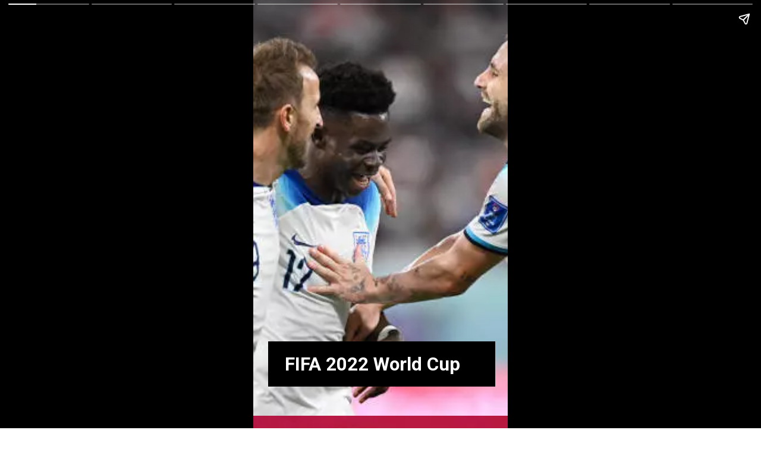

--- FILE ---
content_type: text/html; charset=utf-8
request_url: https://www.businesssoftwarehub.com/web-stories/after-defeates-senegals-england-qualify-for-quarter-final-to-play-with-france/
body_size: 9084
content:
<!DOCTYPE html>
<html amp="" lang="en-US" transformed="self;v=1" i-amphtml-layout=""><head><meta charset="utf-8"><meta name="viewport" content="width=device-width,minimum-scale=1"><link rel="modulepreload" href="https://cdn.ampproject.org/v0.mjs" as="script" crossorigin="anonymous"><link rel="preconnect" href="https://cdn.ampproject.org"><link rel="preload" as="script" href="https://cdn.ampproject.org/v0/amp-story-1.0.js"><style amp-runtime="" i-amphtml-version="012512221826001">html{overflow-x:hidden!important}html.i-amphtml-fie{height:100%!important;width:100%!important}html:not([amp4ads]),html:not([amp4ads]) body{height:auto!important}html:not([amp4ads]) body{margin:0!important}body{-webkit-text-size-adjust:100%;-moz-text-size-adjust:100%;-ms-text-size-adjust:100%;text-size-adjust:100%}html.i-amphtml-singledoc.i-amphtml-embedded{-ms-touch-action:pan-y pinch-zoom;touch-action:pan-y pinch-zoom}html.i-amphtml-fie>body,html.i-amphtml-singledoc>body{overflow:visible!important}html.i-amphtml-fie:not(.i-amphtml-inabox)>body,html.i-amphtml-singledoc:not(.i-amphtml-inabox)>body{position:relative!important}html.i-amphtml-ios-embed-legacy>body{overflow-x:hidden!important;overflow-y:auto!important;position:absolute!important}html.i-amphtml-ios-embed{overflow-y:auto!important;position:static}#i-amphtml-wrapper{overflow-x:hidden!important;overflow-y:auto!important;position:absolute!important;top:0!important;left:0!important;right:0!important;bottom:0!important;margin:0!important;display:block!important}html.i-amphtml-ios-embed.i-amphtml-ios-overscroll,html.i-amphtml-ios-embed.i-amphtml-ios-overscroll>#i-amphtml-wrapper{-webkit-overflow-scrolling:touch!important}#i-amphtml-wrapper>body{position:relative!important;border-top:1px solid transparent!important}#i-amphtml-wrapper+body{visibility:visible}#i-amphtml-wrapper+body .i-amphtml-lightbox-element,#i-amphtml-wrapper+body[i-amphtml-lightbox]{visibility:hidden}#i-amphtml-wrapper+body[i-amphtml-lightbox] .i-amphtml-lightbox-element{visibility:visible}#i-amphtml-wrapper.i-amphtml-scroll-disabled,.i-amphtml-scroll-disabled{overflow-x:hidden!important;overflow-y:hidden!important}amp-instagram{padding:54px 0px 0px!important;background-color:#fff}amp-iframe iframe{box-sizing:border-box!important}[amp-access][amp-access-hide]{display:none}[subscriptions-dialog],body:not(.i-amphtml-subs-ready) [subscriptions-action],body:not(.i-amphtml-subs-ready) [subscriptions-section]{display:none!important}amp-experiment,amp-live-list>[update]{display:none}amp-list[resizable-children]>.i-amphtml-loading-container.amp-hidden{display:none!important}amp-list [fetch-error],amp-list[load-more] [load-more-button],amp-list[load-more] [load-more-end],amp-list[load-more] [load-more-failed],amp-list[load-more] [load-more-loading]{display:none}amp-list[diffable] div[role=list]{display:block}amp-story-page,amp-story[standalone]{min-height:1px!important;display:block!important;height:100%!important;margin:0!important;padding:0!important;overflow:hidden!important;width:100%!important}amp-story[standalone]{background-color:#000!important;position:relative!important}amp-story-page{background-color:#757575}amp-story .amp-active>div,amp-story .i-amphtml-loader-background{display:none!important}amp-story-page:not(:first-of-type):not([distance]):not([active]){transform:translateY(1000vh)!important}amp-autocomplete{position:relative!important;display:inline-block!important}amp-autocomplete>input,amp-autocomplete>textarea{padding:0.5rem;border:1px solid rgba(0,0,0,.33)}.i-amphtml-autocomplete-results,amp-autocomplete>input,amp-autocomplete>textarea{font-size:1rem;line-height:1.5rem}[amp-fx^=fly-in]{visibility:hidden}amp-script[nodom],amp-script[sandboxed]{position:fixed!important;top:0!important;width:1px!important;height:1px!important;overflow:hidden!important;visibility:hidden}
/*# sourceURL=/css/ampdoc.css*/[hidden]{display:none!important}.i-amphtml-element{display:inline-block}.i-amphtml-blurry-placeholder{transition:opacity 0.3s cubic-bezier(0.0,0.0,0.2,1)!important;pointer-events:none}[layout=nodisplay]:not(.i-amphtml-element){display:none!important}.i-amphtml-layout-fixed,[layout=fixed][width][height]:not(.i-amphtml-layout-fixed){display:inline-block;position:relative}.i-amphtml-layout-responsive,[layout=responsive][width][height]:not(.i-amphtml-layout-responsive),[width][height][heights]:not([layout]):not(.i-amphtml-layout-responsive),[width][height][sizes]:not(img):not([layout]):not(.i-amphtml-layout-responsive){display:block;position:relative}.i-amphtml-layout-intrinsic,[layout=intrinsic][width][height]:not(.i-amphtml-layout-intrinsic){display:inline-block;position:relative;max-width:100%}.i-amphtml-layout-intrinsic .i-amphtml-sizer{max-width:100%}.i-amphtml-intrinsic-sizer{max-width:100%;display:block!important}.i-amphtml-layout-container,.i-amphtml-layout-fixed-height,[layout=container],[layout=fixed-height][height]:not(.i-amphtml-layout-fixed-height){display:block;position:relative}.i-amphtml-layout-fill,.i-amphtml-layout-fill.i-amphtml-notbuilt,[layout=fill]:not(.i-amphtml-layout-fill),body noscript>*{display:block;overflow:hidden!important;position:absolute;top:0;left:0;bottom:0;right:0}body noscript>*{position:absolute!important;width:100%;height:100%;z-index:2}body noscript{display:inline!important}.i-amphtml-layout-flex-item,[layout=flex-item]:not(.i-amphtml-layout-flex-item){display:block;position:relative;-ms-flex:1 1 auto;flex:1 1 auto}.i-amphtml-layout-fluid{position:relative}.i-amphtml-layout-size-defined{overflow:hidden!important}.i-amphtml-layout-awaiting-size{position:absolute!important;top:auto!important;bottom:auto!important}i-amphtml-sizer{display:block!important}@supports (aspect-ratio:1/1){i-amphtml-sizer.i-amphtml-disable-ar{display:none!important}}.i-amphtml-blurry-placeholder,.i-amphtml-fill-content{display:block;height:0;max-height:100%;max-width:100%;min-height:100%;min-width:100%;width:0;margin:auto}.i-amphtml-layout-size-defined .i-amphtml-fill-content{position:absolute;top:0;left:0;bottom:0;right:0}.i-amphtml-replaced-content,.i-amphtml-screen-reader{padding:0!important;border:none!important}.i-amphtml-screen-reader{position:fixed!important;top:0px!important;left:0px!important;width:4px!important;height:4px!important;opacity:0!important;overflow:hidden!important;margin:0!important;display:block!important;visibility:visible!important}.i-amphtml-screen-reader~.i-amphtml-screen-reader{left:8px!important}.i-amphtml-screen-reader~.i-amphtml-screen-reader~.i-amphtml-screen-reader{left:12px!important}.i-amphtml-screen-reader~.i-amphtml-screen-reader~.i-amphtml-screen-reader~.i-amphtml-screen-reader{left:16px!important}.i-amphtml-unresolved{position:relative;overflow:hidden!important}.i-amphtml-select-disabled{-webkit-user-select:none!important;-ms-user-select:none!important;user-select:none!important}.i-amphtml-notbuilt,[layout]:not(.i-amphtml-element),[width][height][heights]:not([layout]):not(.i-amphtml-element),[width][height][sizes]:not(img):not([layout]):not(.i-amphtml-element){position:relative;overflow:hidden!important;color:transparent!important}.i-amphtml-notbuilt:not(.i-amphtml-layout-container)>*,[layout]:not([layout=container]):not(.i-amphtml-element)>*,[width][height][heights]:not([layout]):not(.i-amphtml-element)>*,[width][height][sizes]:not([layout]):not(.i-amphtml-element)>*{display:none}amp-img:not(.i-amphtml-element)[i-amphtml-ssr]>img.i-amphtml-fill-content{display:block}.i-amphtml-notbuilt:not(.i-amphtml-layout-container),[layout]:not([layout=container]):not(.i-amphtml-element),[width][height][heights]:not([layout]):not(.i-amphtml-element),[width][height][sizes]:not(img):not([layout]):not(.i-amphtml-element){color:transparent!important;line-height:0!important}.i-amphtml-ghost{visibility:hidden!important}.i-amphtml-element>[placeholder],[layout]:not(.i-amphtml-element)>[placeholder],[width][height][heights]:not([layout]):not(.i-amphtml-element)>[placeholder],[width][height][sizes]:not([layout]):not(.i-amphtml-element)>[placeholder]{display:block;line-height:normal}.i-amphtml-element>[placeholder].amp-hidden,.i-amphtml-element>[placeholder].hidden{visibility:hidden}.i-amphtml-element:not(.amp-notsupported)>[fallback],.i-amphtml-layout-container>[placeholder].amp-hidden,.i-amphtml-layout-container>[placeholder].hidden{display:none}.i-amphtml-layout-size-defined>[fallback],.i-amphtml-layout-size-defined>[placeholder]{position:absolute!important;top:0!important;left:0!important;right:0!important;bottom:0!important;z-index:1}amp-img[i-amphtml-ssr]:not(.i-amphtml-element)>[placeholder]{z-index:auto}.i-amphtml-notbuilt>[placeholder]{display:block!important}.i-amphtml-hidden-by-media-query{display:none!important}.i-amphtml-element-error{background:red!important;color:#fff!important;position:relative!important}.i-amphtml-element-error:before{content:attr(error-message)}i-amp-scroll-container,i-amphtml-scroll-container{position:absolute;top:0;left:0;right:0;bottom:0;display:block}i-amp-scroll-container.amp-active,i-amphtml-scroll-container.amp-active{overflow:auto;-webkit-overflow-scrolling:touch}.i-amphtml-loading-container{display:block!important;pointer-events:none;z-index:1}.i-amphtml-notbuilt>.i-amphtml-loading-container{display:block!important}.i-amphtml-loading-container.amp-hidden{visibility:hidden}.i-amphtml-element>[overflow]{cursor:pointer;position:relative;z-index:2;visibility:hidden;display:initial;line-height:normal}.i-amphtml-layout-size-defined>[overflow]{position:absolute}.i-amphtml-element>[overflow].amp-visible{visibility:visible}template{display:none!important}.amp-border-box,.amp-border-box *,.amp-border-box :after,.amp-border-box :before{box-sizing:border-box}amp-pixel{display:none!important}amp-analytics,amp-auto-ads,amp-story-auto-ads{position:fixed!important;top:0!important;width:1px!important;height:1px!important;overflow:hidden!important;visibility:hidden}amp-story{visibility:hidden!important}html.i-amphtml-fie>amp-analytics{position:initial!important}[visible-when-invalid]:not(.visible),form [submit-error],form [submit-success],form [submitting]{display:none}amp-accordion{display:block!important}@media (min-width:1px){:where(amp-accordion>section)>:first-child{margin:0;background-color:#efefef;padding-right:20px;border:1px solid #dfdfdf}:where(amp-accordion>section)>:last-child{margin:0}}amp-accordion>section{float:none!important}amp-accordion>section>*{float:none!important;display:block!important;overflow:hidden!important;position:relative!important}amp-accordion,amp-accordion>section{margin:0}amp-accordion:not(.i-amphtml-built)>section>:last-child{display:none!important}amp-accordion:not(.i-amphtml-built)>section[expanded]>:last-child{display:block!important}
/*# sourceURL=/css/ampshared.css*/</style><meta name="amp-story-generator-name" content="Web Stories for WordPress"><meta name="amp-story-generator-version" content="1.42.0"><meta name="description" content="After Win Senegal, England Qualify for Quarter Final to play with France. Who Wins?"><meta name="robots" content="follow, index, max-snippet:-1, max-video-preview:-1, max-image-preview:large"><meta property="og:locale" content="en_US"><meta property="og:type" content="article"><meta property="og:title" content="After Win Senegal, England Qualify For Quarter Final To Play With France. Who Wins? - Business Softwares Hub"><meta property="og:description" content="After Win Senegal, England Qualify for Quarter Final to play with France. Who Wins?"><meta property="og:url" content="https://www.businesssoftwarehub.com/web-stories/after-defeates-senegals-england-qualify-for-quarter-final-to-play-with-france/"><meta property="og:site_name" content="Business Softwares Hub"><meta property="og:updated_time" content="2022-12-05T01:08:48+00:00"><meta property="og:image" content="https://www.businesssoftwarehub.com/wp-content/uploads/2022/12/cropped-ww40.webp"><meta property="og:image:secure_url" content="https://www.businesssoftwarehub.com/wp-content/uploads/2022/12/cropped-ww40.webp"><meta property="og:image:width" content="640"><meta property="og:image:height" content="853"><meta property="og:image:alt" content="England Qualify for Quarter Finals FIFA"><meta property="og:image:type" content="image/webp"><meta property="article:published_time" content="2022-12-05T01:08:47+00:00"><meta property="article:modified_time" content="2022-12-05T01:08:48+00:00"><meta name="twitter:card" content="summary_large_image"><meta name="twitter:title" content="After Win Senegal, England Qualify For Quarter Final To Play With France. Who Wins? - Business Softwares Hub"><meta name="twitter:description" content="After Win Senegal, England Qualify for Quarter Final to play with France. Who Wins?"><meta name="twitter:image" content="https://www.businesssoftwarehub.com/wp-content/uploads/2022/12/cropped-ww40.webp"><meta name="generator" content="WordPress 6.8.3"><meta name="msapplication-TileImage" content="https://www.businesssoftwarehub.com/wp-content/uploads/2022/07/cropped-2-270x270.webp"><link rel="preconnect" href="https://fonts.gstatic.com" crossorigin=""><link rel="dns-prefetch" href="https://fonts.gstatic.com"><link href="https://www.businesssoftwarehub.com/wp-content/uploads/2022/12/ww33.webp" rel="preload" as="image"><link rel="dns-prefetch" href="//www.googletagmanager.com"><link rel="preconnect" href="https://fonts.gstatic.com/" crossorigin=""><script async="" src="https://cdn.ampproject.org/v0.mjs" type="module" crossorigin="anonymous"></script><script async nomodule src="https://cdn.ampproject.org/v0.js" crossorigin="anonymous"></script><script async="" src="https://cdn.ampproject.org/v0/amp-story-1.0.mjs" custom-element="amp-story" type="module" crossorigin="anonymous"></script><script async nomodule src="https://cdn.ampproject.org/v0/amp-story-1.0.js" crossorigin="anonymous" custom-element="amp-story"></script><script src="https://cdn.ampproject.org/v0/amp-analytics-0.1.mjs" async="" custom-element="amp-analytics" type="module" crossorigin="anonymous"></script><script async nomodule src="https://cdn.ampproject.org/v0/amp-analytics-0.1.js" crossorigin="anonymous" custom-element="amp-analytics"></script><script src="https://cdn.ampproject.org/v0/amp-story-auto-ads-0.1.mjs" async="" custom-element="amp-story-auto-ads" type="module" crossorigin="anonymous"></script><script async nomodule src="https://cdn.ampproject.org/v0/amp-story-auto-ads-0.1.js" crossorigin="anonymous" custom-element="amp-story-auto-ads"></script><link rel="icon" href="https://www.businesssoftwarehub.com/wp-content/uploads/2022/07/cropped-2-32x32.webp" sizes="32x32"><link rel="icon" href="https://www.businesssoftwarehub.com/wp-content/uploads/2022/07/cropped-2-192x192.webp" sizes="192x192"><link href="https://fonts.googleapis.com/css2?display=swap&amp;family=Roboto%3Awght%40700" rel="stylesheet"><style amp-custom="">h2{font-weight:normal}amp-story-page{background-color:#131516}amp-story-grid-layer{overflow:visible}@media (max-aspect-ratio: 9 / 16){@media (min-aspect-ratio: 320 / 678){amp-story-grid-layer.grid-layer{margin-top:calc(( 100% / .5625 - 100% / .66666666666667 ) / 2)}}}.page-fullbleed-area{position:absolute;overflow:hidden;width:100%;left:0;height:calc(1.1851851851852 * 100%);top:calc(( 1 - 1.1851851851852 ) * 100% / 2)}.page-safe-area{overflow:visible;position:absolute;top:0;bottom:0;left:0;right:0;width:100%;height:calc(.84375 * 100%);margin:auto 0}.mask{position:absolute;overflow:hidden}.fill{position:absolute;top:0;left:0;right:0;bottom:0;margin:0}@media (prefers-reduced-motion: no-preference){.animation-wrapper{opacity:var(--initial-opacity);transform:var(--initial-transform)}}._e875d9d{background-color:#605755}._6120891{position:absolute;pointer-events:none;left:0;top:-9.25926%;width:100%;height:118.51852%;opacity:1}._89d52dd{pointer-events:initial;width:100%;height:100%;display:block;position:absolute;top:0;left:0;z-index:0}._a0c7ad2{position:absolute;width:266.66667%;height:100%;left:-83.33334%;top:0%}._4038831{position:absolute;pointer-events:none;left:5.82524%;top:83.33333%;width:89.32039%;height:11.8123%;opacity:1}._099dc43{background-color:#000;will-change:transform}._7b1d1d1{position:absolute;pointer-events:none;left:12.37864%;top:86.56958%;width:76.94175%;height:5.66343%;opacity:1}._bc4486d{pointer-events:initial;width:100%;height:100%;display:block;position:absolute;top:0;left:0;z-index:0;border-radius:.63091482649842% .63091482649842% .63091482649842% .63091482649842%/5.7142857142857% 5.7142857142857% 5.7142857142857% 5.7142857142857%}._14606d9{white-space:pre-line;overflow-wrap:break-word;word-break:break-word;margin:-.13308359621451% 0;font-family:"Roboto","Helvetica Neue","Helvetica",sans-serif;font-size:.485437em;line-height:1.2;text-align:left;padding:0;color:#000}._14af73e{font-weight:700;color:#fff}._66e220d{background-color:#ae1f45}._254c3af{width:100%;height:100%;display:block;position:absolute;top:0;left:0}._ca1035d{position:absolute;pointer-events:none;left:5.82524%;top:83.33333%;width:89.32039%;height:25.88997%;opacity:1}._a7a9fb0{position:absolute;pointer-events:none;left:11.8932%;top:84.62783%;width:76.94175%;height:23.13916%;opacity:1}._8ab02d2{pointer-events:initial;width:100%;height:100%;display:block;position:absolute;top:0;left:0;z-index:0;border-radius:.63091482649842% .63091482649842% .63091482649842% .63091482649842%/1.3986013986014% 1.3986013986014% 1.3986013986014% 1.3986013986014%}._645f4cd{background-color:#4b6c2e}._2087203{position:absolute;pointer-events:none;left:5.82524%;top:83.33333%;width:89.32039%;height:16.66667%;opacity:1}._38bd0bc{position:absolute;pointer-events:none;left:12.13592%;top:85.76052%;width:76.94175%;height:11.65049%;opacity:1}._cd8329c{pointer-events:initial;width:100%;height:100%;display:block;position:absolute;top:0;left:0;z-index:0;border-radius:.63091482649842% .63091482649842% .63091482649842% .63091482649842%/2.7777777777778% 2.7777777777778% 2.7777777777778% 2.7777777777778%}._10651c6{background-color:#706d41}._70edc35{position:absolute;width:223.40863%;height:100%;left:-61.70431%;top:0%}._ba57329{position:absolute;pointer-events:none;left:5.82524%;top:83.33333%;width:89.32039%;height:23.13916%;opacity:1}._e782ad1{position:absolute;pointer-events:none;left:8.73786%;top:86.08414%;width:82.76699%;height:17.31392%;opacity:1}._4666c82{pointer-events:initial;width:100%;height:100%;display:block;position:absolute;top:0;left:0;z-index:0;border-radius:.58651026392962% .58651026392962% .58651026392962% .58651026392962%/1.8691588785047% 1.8691588785047% 1.8691588785047% 1.8691588785047%}._f35c622{white-space:pre-line;overflow-wrap:break-word;word-break:break-word;margin:-.12371700879765% 0;font-family:"Roboto","Helvetica Neue","Helvetica",sans-serif;font-size:.485437em;line-height:1.2;text-align:left;padding:0;color:#000}._83c9970{position:absolute;pointer-events:none;left:8.73786%;top:86.08414%;width:82.76699%;height:17.1521%;opacity:1}._76c5d35{pointer-events:initial;width:100%;height:100%;display:block;position:absolute;top:0;left:0;z-index:0;border-radius:.58651026392962% .58651026392962% .58651026392962% .58651026392962%/1.8867924528302% 1.8867924528302% 1.8867924528302% 1.8867924528302%}._e2d9976{background-color:#8b9157}._09987f3{position:absolute;width:282.59741%;height:100%;left:-91.2987%;top:0%}._a4482ec{position:absolute;pointer-events:none;left:1.94175%;top:82.03883%;width:89.32039%;height:13.1068%;opacity:1}._75ea6a6{position:absolute;pointer-events:none;left:8.73786%;top:86.08414%;width:82.76699%;height:5.82524%;opacity:1}._6d29705{pointer-events:initial;width:100%;height:100%;display:block;position:absolute;top:0;left:0;z-index:0;border-radius:.58651026392962% .58651026392962% .58651026392962% .58651026392962%/5.5555555555556% 5.5555555555556% 5.5555555555556% 5.5555555555556%}._933089c{position:absolute;pointer-events:none;left:5.82524%;top:83.33333%;width:57.76699%;height:11.48867%;opacity:1}._9821d83{background-color:#577921}._074912c{position:absolute;width:119.68047%;height:100%;left:-9.84023%;top:0%}._4477901{position:absolute;pointer-events:none;left:5.82524%;top:78.47896%;width:89.32039%;height:18.60841%;opacity:1}._7882043{position:absolute;pointer-events:none;left:12.37864%;top:78.47896%;width:82.76699%;height:17.1521%;opacity:1}

/*# sourceURL=amp-custom.css */</style><link rel="alternate" type="application/rss+xml" title="Business Softwares Hub » Feed" href="https://www.businesssoftwarehub.com/feed/"><link rel="alternate" type="application/rss+xml" title="Business Softwares Hub » Comments Feed" href="https://www.businesssoftwarehub.com/comments/feed/"><link rel="alternate" type="application/rss+xml" title="Business Softwares Hub » Stories Feed" href="https://www.businesssoftwarehub.com/web-stories/feed/"><title>After Win Senegal, England Qualify For Quarter Final To Play With France. Who Wins? - Business Softwares Hub</title><link rel="canonical" href="https://www.businesssoftwarehub.com/web-stories/after-defeates-senegals-england-qualify-for-quarter-final-to-play-with-france/"><script type="application/ld+json" class="rank-math-schema">{"@context":"https://schema.org","@graph":[{"@type":["Person","Organization"],"@id":"https://www.businesssoftwarehub.com/#person","name":"Jesuraj S","logo":{"@type":"ImageObject","@id":"https://www.businesssoftwarehub.com/#logo","url":"https://www.businesssoftwarehub.com/wp-content/uploads/2022/11/2-96x96.jpg","width":"96","height":"96"},"image":{"@type":"ImageObject","@id":"https://www.businesssoftwarehub.com/#logo","url":"https://www.businesssoftwarehub.com/wp-content/uploads/2022/06/cropped-cropped-cropped-BUSINESSSOFTWREHUB-1.png","contentUrl":"https://www.businesssoftwarehub.com/wp-content/uploads/2022/06/cropped-cropped-cropped-BUSINESSSOFTWREHUB-1.png","caption":"Business Softwares Hub","inLanguage":"en-US"}},{"@type":"WebSite","@id":"https://www.businesssoftwarehub.com/#website","url":"https://www.businesssoftwarehub.com","name":"Business Softwares Hub","publisher":{"@id":"https://www.businesssoftwarehub.com/#person"},"inLanguage":"en-US"},{"@type":"ImageObject","@id":"https://www.businesssoftwarehub.com/wp-content/uploads/2022/12/cropped-ww40.webp","url":"https://www.businesssoftwarehub.com/wp-content/uploads/2022/12/cropped-ww40.webp","width":"640","height":"853","caption":"England Qualify for Quarter Finals FIFA","inLanguage":"en-US"},{"@type":"BreadcrumbList","@id":"https://www.businesssoftwarehub.com/web-stories/after-defeates-senegals-england-qualify-for-quarter-final-to-play-with-france/#breadcrumb","itemListElement":[{"@type":"ListItem","position":"1","item":{"@id":"https://www.businesssoftwarehub.com","name":"Home"}},{"@type":"ListItem","position":"2","item":{"@id":"https://www.businesssoftwarehub.com/web-stories/","name":"Stories"}},{"@type":"ListItem","position":"3","item":{"@id":"https://www.businesssoftwarehub.com/web-stories/after-defeates-senegals-england-qualify-for-quarter-final-to-play-with-france/","name":"After Win Senegal, England Qualify for Quarter Final to play with France. Who Wins?"}}]},{"@type":"WebPage","@id":"https://www.businesssoftwarehub.com/web-stories/after-defeates-senegals-england-qualify-for-quarter-final-to-play-with-france/#webpage","url":"https://www.businesssoftwarehub.com/web-stories/after-defeates-senegals-england-qualify-for-quarter-final-to-play-with-france/","name":"After Win Senegal, England Qualify For Quarter Final To Play With France. Who Wins? - Business Softwares Hub","datePublished":"2022-12-05T01:08:47+00:00","dateModified":"2022-12-05T01:08:48+00:00","isPartOf":{"@id":"https://www.businesssoftwarehub.com/#website"},"primaryImageOfPage":{"@id":"https://www.businesssoftwarehub.com/wp-content/uploads/2022/12/cropped-ww40.webp"},"inLanguage":"en-US","breadcrumb":{"@id":"https://www.businesssoftwarehub.com/web-stories/after-defeates-senegals-england-qualify-for-quarter-final-to-play-with-france/#breadcrumb"}},{"@type":"Person","@id":"https://www.businesssoftwarehub.com/author/jestinrajsebamalai/","name":"Jesuraj S","description":"I am Jesuraj Author of Businesssoftwarehub website. I am an Business strategist to help more peoples to earn money through online.","url":"https://www.businesssoftwarehub.com/author/jestinrajsebamalai/","image":{"@type":"ImageObject","@id":"https://secure.gravatar.com/avatar/5b3fe38cdce770a31ea2df8b75248b2bae5d459f7dee738398a4db60016717fd?s=96&amp;d=identicon&amp;r=g","url":"https://secure.gravatar.com/avatar/5b3fe38cdce770a31ea2df8b75248b2bae5d459f7dee738398a4db60016717fd?s=96&amp;d=identicon&amp;r=g","caption":"Jesuraj S","inLanguage":"en-US"},"sameAs":["http://businesssoftwarehub.com"]},{"@type":"Article","headline":"After Win Senegal, England Qualify For Quarter Final To Play With France. Who Wins? - Business Softwares Hub","datePublished":"2022-12-05T01:08:47+00:00","dateModified":"2022-12-05T01:08:48+00:00","author":{"@id":"https://www.businesssoftwarehub.com/author/jestinrajsebamalai/","name":"Jesuraj S"},"publisher":{"@id":"https://www.businesssoftwarehub.com/#person"},"description":"After Win Senegal, England Qualify for Quarter Final to play with France. Who Wins?","name":"After Win Senegal, England Qualify For Quarter Final To Play With France. Who Wins? - Business Softwares Hub","@id":"https://www.businesssoftwarehub.com/web-stories/after-defeates-senegals-england-qualify-for-quarter-final-to-play-with-france/#richSnippet","isPartOf":{"@id":"https://www.businesssoftwarehub.com/web-stories/after-defeates-senegals-england-qualify-for-quarter-final-to-play-with-france/#webpage"},"image":{"@id":"https://www.businesssoftwarehub.com/wp-content/uploads/2022/12/cropped-ww40.webp"},"inLanguage":"en-US","mainEntityOfPage":{"@id":"https://www.businesssoftwarehub.com/web-stories/after-defeates-senegals-england-qualify-for-quarter-final-to-play-with-france/#webpage"}}]}</script><link rel="https://api.w.org/" href="https://www.businesssoftwarehub.com/wp-json/"><link rel="alternate" title="JSON" type="application/json" href="https://www.businesssoftwarehub.com/wp-json/web-stories/v1/web-story/2326"><link rel="EditURI" type="application/rsd+xml" title="RSD" href="https://www.businesssoftwarehub.com/xmlrpc.php?rsd"><link rel="prev" title="Emancipation’ Producer Apologizes for bringing Peter Image" href="https://www.businesssoftwarehub.com/web-stories/emancipation-producer-apologizes/"><link rel="next" title="San Francisco quarterback Jimmy Garoppolo Breaks Right Foot" href="https://www.businesssoftwarehub.com/web-stories/garoppolo-out-of-season/"><link rel="shortlink" href="https://www.businesssoftwarehub.com/?p=2326"><link rel="alternate" title="oEmbed (JSON)" type="application/json+oembed" href="https://www.businesssoftwarehub.com/wp-json/oembed/1.0/embed?url=https%3A%2F%2Fwww.businesssoftwarehub.com%2Fweb-stories%2Fafter-defeates-senegals-england-qualify-for-quarter-final-to-play-with-france%2F"><link rel="alternate" title="oEmbed (XML)" type="text/xml+oembed" href="https://www.businesssoftwarehub.com/wp-json/oembed/1.0/embed?url=https%3A%2F%2Fwww.businesssoftwarehub.com%2Fweb-stories%2Fafter-defeates-senegals-england-qualify-for-quarter-final-to-play-with-france%2F&amp;format=xml"><link rel="apple-touch-icon" href="https://www.businesssoftwarehub.com/wp-content/uploads/2022/07/cropped-2-180x180.webp"><script amp-onerror="">document.querySelector("script[src*='/v0.js']").onerror=function(){document.querySelector('style[amp-boilerplate]').textContent=''}</script><style amp-boilerplate="">body{-webkit-animation:-amp-start 8s steps(1,end) 0s 1 normal both;-moz-animation:-amp-start 8s steps(1,end) 0s 1 normal both;-ms-animation:-amp-start 8s steps(1,end) 0s 1 normal both;animation:-amp-start 8s steps(1,end) 0s 1 normal both}@-webkit-keyframes -amp-start{from{visibility:hidden}to{visibility:visible}}@-moz-keyframes -amp-start{from{visibility:hidden}to{visibility:visible}}@-ms-keyframes -amp-start{from{visibility:hidden}to{visibility:visible}}@-o-keyframes -amp-start{from{visibility:hidden}to{visibility:visible}}@keyframes -amp-start{from{visibility:hidden}to{visibility:visible}}</style><noscript><style amp-boilerplate="">body{-webkit-animation:none;-moz-animation:none;-ms-animation:none;animation:none}</style></noscript><link rel="stylesheet" amp-extension="amp-story" href="https://cdn.ampproject.org/v0/amp-story-1.0.css"><script amp-story-dvh-polyfill="">"use strict";if(!self.CSS||!CSS.supports||!CSS.supports("height:1dvh")){function e(){document.documentElement.style.setProperty("--story-dvh",innerHeight/100+"px","important")}addEventListener("resize",e,{passive:!0}),e()}</script></head><body><amp-story standalone="" publisher="Business Softwares Hub" publisher-logo-src="https://www.businesssoftwarehub.com/wp-content/uploads/2022/11/2.jpg" title="After Win Senegal, England Qualify for Quarter Final to play with France. Who Wins?" poster-portrait-src="https://www.businesssoftwarehub.com/wp-content/uploads/2022/12/cropped-ww40-640x853.webp" class="i-amphtml-layout-container" i-amphtml-layout="container"><amp-story-page id="0a3615b2-609b-47e0-88a5-bcf034922489" auto-advance-after="7s" class="i-amphtml-layout-container" i-amphtml-layout="container"><amp-story-grid-layer template="vertical" aspect-ratio="412:618" class="grid-layer i-amphtml-layout-container" i-amphtml-layout="container" style="--aspect-ratio:412/618;"><div class="_e875d9d page-fullbleed-area"><div class="page-safe-area"><div class="_6120891"><div class="_89d52dd mask" id="el-4c523fdc-d4d7-4f26-988d-4dae1c765400"><div data-leaf-element="true" class="_a0c7ad2"><amp-img layout="fill" src="https://www.businesssoftwarehub.com/wp-content/uploads/2022/12/ww33.webp" alt="England Qualify for Quarter Finals FIFA" srcset="https://www.businesssoftwarehub.com/wp-content/uploads/2022/12/ww33.webp 612w, https://www.businesssoftwarehub.com/wp-content/uploads/2022/12/ww33-300x200.webp 300w, https://www.businesssoftwarehub.com/wp-content/uploads/2022/12/ww33-150x100.webp 150w" sizes="(min-width: 1024px) 120vh, 267vw" disable-inline-width="true" class="i-amphtml-layout-fill i-amphtml-layout-size-defined" i-amphtml-layout="fill"></amp-img></div></div></div></div></div></amp-story-grid-layer><amp-story-grid-layer template="vertical" aspect-ratio="412:618" class="grid-layer i-amphtml-layout-container" i-amphtml-layout="container" style="--aspect-ratio:412/618;"><div class="page-fullbleed-area"><div class="page-safe-area"><div class="_4038831"><div class="_89d52dd mask" id="el-0c74c8dd-6646-4bea-94b8-a019f6d16992"><div class="_099dc43 fill"></div></div></div><div class="_7b1d1d1"><div id="el-7f8be726-dd90-4258-aeb8-67217dda85e6" class="_bc4486d"><h2 class="_14606d9 fill text-wrapper"><span><span class="_14af73e">FIFA 2022 World Cup </span></span></h2></div></div></div></div></amp-story-grid-layer></amp-story-page><amp-story-page id="3e048a2f-52aa-47db-8e94-77422f48f30b" auto-advance-after="7s" class="i-amphtml-layout-container" i-amphtml-layout="container"><amp-story-animation layout="nodisplay" trigger="visibility" class="i-amphtml-layout-nodisplay" hidden="hidden" i-amphtml-layout="nodisplay"><script type="application/json">[{"selector":"#anim-ae378b17-8797-48fb-acdd-1ab9a26153fa [data-leaf-element=\"true\"]","keyframes":{"transform":["translate(0%, 0%) scale(1.5)","translate(0%, 0%) scale(1)"]},"delay":0,"duration":2000,"easing":"cubic-bezier(.3,0,.55,1)","fill":"forwards"}]</script></amp-story-animation><amp-story-grid-layer template="vertical" aspect-ratio="412:618" class="grid-layer i-amphtml-layout-container" i-amphtml-layout="container" style="--aspect-ratio:412/618;"><div class="_66e220d page-fullbleed-area"><div class="page-safe-area"><div class="_6120891"><div id="anim-ae378b17-8797-48fb-acdd-1ab9a26153fa" class="_254c3af animation-wrapper"><div class="_89d52dd mask" id="el-de42c5b1-7e60-4e2b-be59-e19692614020"><div data-leaf-element="true" class="_a0c7ad2"><amp-img layout="fill" src="https://www.businesssoftwarehub.com/wp-content/uploads/2022/12/ww34.webp" alt="England Qualify for Quarter Finals FIFA" srcset="https://www.businesssoftwarehub.com/wp-content/uploads/2022/12/ww34.webp 612w, https://www.businesssoftwarehub.com/wp-content/uploads/2022/12/ww34-300x200.webp 300w, https://www.businesssoftwarehub.com/wp-content/uploads/2022/12/ww34-150x100.webp 150w" sizes="(min-width: 1024px) 120vh, 267vw" disable-inline-width="true" class="i-amphtml-layout-fill i-amphtml-layout-size-defined" i-amphtml-layout="fill"></amp-img></div></div></div></div></div></div></amp-story-grid-layer><amp-story-grid-layer template="vertical" aspect-ratio="412:618" class="grid-layer i-amphtml-layout-container" i-amphtml-layout="container" style="--aspect-ratio:412/618;"><div class="page-fullbleed-area"><div class="page-safe-area"><div class="_ca1035d"><div class="_89d52dd mask" id="el-bcc96978-ab48-4aef-b593-eae9f3e82e18"><div class="_099dc43 fill"></div></div></div><div class="_a7a9fb0"><div id="el-4e115c35-5a72-41ec-b361-89352538e3dc" class="_8ab02d2"><h2 class="_14606d9 fill text-wrapper"><span><span class="_14af73e">After Win Senegal, England Qualify for Quarter Final to play with France</span></span></h2></div></div></div></div></amp-story-grid-layer></amp-story-page><amp-story-page id="b10c60d9-01f2-48c9-b811-208b83eb716c" auto-advance-after="7s" class="i-amphtml-layout-container" i-amphtml-layout="container"><amp-story-animation layout="nodisplay" trigger="visibility" class="i-amphtml-layout-nodisplay" hidden="hidden" i-amphtml-layout="nodisplay"><script type="application/json">[{"selector":"#anim-f9b93a0f-4d3f-4042-be0a-081b4cfe3165 [data-leaf-element=\"true\"]","keyframes":{"transform":["translate(0%, 0%) scale(1.5)","translate(0%, 0%) scale(1)"]},"delay":0,"duration":2000,"easing":"cubic-bezier(.3,0,.55,1)","fill":"forwards"}]</script></amp-story-animation><amp-story-grid-layer template="vertical" aspect-ratio="412:618" class="grid-layer i-amphtml-layout-container" i-amphtml-layout="container" style="--aspect-ratio:412/618;"><div class="_645f4cd page-fullbleed-area"><div class="page-safe-area"><div class="_6120891"><div id="anim-f9b93a0f-4d3f-4042-be0a-081b4cfe3165" class="_254c3af animation-wrapper"><div class="_89d52dd mask" id="el-c58cd585-0810-44dc-9d42-8a343cb5c273"><div data-leaf-element="true" class="_a0c7ad2"><amp-img layout="fill" src="https://www.businesssoftwarehub.com/wp-content/uploads/2022/12/ww35.webp" alt="England Qualify for Quarter Finals FIFA" srcset="https://www.businesssoftwarehub.com/wp-content/uploads/2022/12/ww35.webp 612w, https://www.businesssoftwarehub.com/wp-content/uploads/2022/12/ww35-300x200.webp 300w, https://www.businesssoftwarehub.com/wp-content/uploads/2022/12/ww35-150x100.webp 150w" sizes="(min-width: 1024px) 120vh, 267vw" disable-inline-width="true" class="i-amphtml-layout-fill i-amphtml-layout-size-defined" i-amphtml-layout="fill"></amp-img></div></div></div></div></div></div></amp-story-grid-layer><amp-story-grid-layer template="vertical" aspect-ratio="412:618" class="grid-layer i-amphtml-layout-container" i-amphtml-layout="container" style="--aspect-ratio:412/618;"><div class="page-fullbleed-area"><div class="page-safe-area"><div class="_2087203"><div class="_89d52dd mask" id="el-a7e6ce28-01a8-4901-8776-73714f91a396"><div class="_099dc43 fill"></div></div></div><div class="_38bd0bc"><div id="el-73780673-1908-473a-b44e-bb19fd5abd2c" class="_cd8329c"><h2 class="_14606d9 fill text-wrapper"><span><span class="_14af73e">England win the match against Senegal by 3-0</span></span></h2></div></div></div></div></amp-story-grid-layer></amp-story-page><amp-story-page id="a509d238-456a-4b0c-adc7-7d39fae51085" auto-advance-after="7s" class="i-amphtml-layout-container" i-amphtml-layout="container"><amp-story-animation layout="nodisplay" trigger="visibility" class="i-amphtml-layout-nodisplay" hidden="hidden" i-amphtml-layout="nodisplay"><script type="application/json">[{"selector":"#anim-e24e37a3-9bc5-48f2-903a-5653539de1cc [data-leaf-element=\"true\"]","keyframes":{"transform":["translate(-3.552713678800501e-15%, 0%) scale(1.5)","translate(0%, 0%) scale(1)"]},"delay":0,"duration":2000,"easing":"cubic-bezier(.3,0,.55,1)","fill":"forwards"}]</script></amp-story-animation><amp-story-grid-layer template="vertical" aspect-ratio="412:618" class="grid-layer i-amphtml-layout-container" i-amphtml-layout="container" style="--aspect-ratio:412/618;"><div class="_10651c6 page-fullbleed-area"><div class="page-safe-area"><div class="_6120891"><div id="anim-e24e37a3-9bc5-48f2-903a-5653539de1cc" class="_254c3af animation-wrapper"><div class="_89d52dd mask" id="el-7cb46227-3e7a-4050-8668-327e0215fcea"><div data-leaf-element="true" class="_70edc35"><amp-img layout="fill" src="https://www.businesssoftwarehub.com/wp-content/uploads/2022/12/ww36.webp" alt="England Qualify for Quarter Finals FIFA" srcset="https://www.businesssoftwarehub.com/wp-content/uploads/2022/12/ww36.webp 612w, https://www.businesssoftwarehub.com/wp-content/uploads/2022/12/ww36-300x239.webp 300w, https://www.businesssoftwarehub.com/wp-content/uploads/2022/12/ww36-150x119.webp 150w" sizes="(min-width: 1024px) 100vh, 223vw" disable-inline-width="true" class="i-amphtml-layout-fill i-amphtml-layout-size-defined" i-amphtml-layout="fill"></amp-img></div></div></div></div></div></div></amp-story-grid-layer><amp-story-grid-layer template="vertical" aspect-ratio="412:618" class="grid-layer i-amphtml-layout-container" i-amphtml-layout="container" style="--aspect-ratio:412/618;"><div class="page-fullbleed-area"><div class="page-safe-area"><div class="_ba57329"><div class="_89d52dd mask" id="el-37b78fbf-8737-4b68-aa71-42344ce4c171"><div class="_099dc43 fill"></div></div></div><div class="_e782ad1"><div id="el-0d17ab7a-7e18-4fa2-bc44-d6d5c017c55c" class="_4666c82"><h2 class="_f35c622 fill text-wrapper"><span><span class="_14af73e">By the winning , Engalnd Qualify for Quarter Finals with France</span></span></h2></div></div></div></div></amp-story-grid-layer></amp-story-page><amp-story-page id="55dce05f-1bde-4b2b-92de-c04ec9765aa2" auto-advance-after="7s" class="i-amphtml-layout-container" i-amphtml-layout="container"><amp-story-animation layout="nodisplay" trigger="visibility" class="i-amphtml-layout-nodisplay" hidden="hidden" i-amphtml-layout="nodisplay"><script type="application/json">[{"selector":"#anim-93923742-5c49-48e5-819b-4fd4c2e0e197 [data-leaf-element=\"true\"]","keyframes":{"transform":["translate(-3.552713678800501e-15%, 0%) scale(1.5)","translate(0%, 0%) scale(1)"]},"delay":0,"duration":2000,"easing":"cubic-bezier(.3,0,.55,1)","fill":"forwards"}]</script></amp-story-animation><amp-story-grid-layer template="vertical" aspect-ratio="412:618" class="grid-layer i-amphtml-layout-container" i-amphtml-layout="container" style="--aspect-ratio:412/618;"><div class="_10651c6 page-fullbleed-area"><div class="page-safe-area"><div class="_6120891"><div id="anim-93923742-5c49-48e5-819b-4fd4c2e0e197" class="_254c3af animation-wrapper"><div class="_89d52dd mask" id="el-bf6c179f-0b57-4e14-81ce-35283d6485ef"><div data-leaf-element="true" class="_70edc35"><amp-img layout="fill" src="https://www.businesssoftwarehub.com/wp-content/uploads/2022/12/ww36.webp" alt="England Qualify for Quarter Finals FIFA" srcset="https://www.businesssoftwarehub.com/wp-content/uploads/2022/12/ww36.webp 612w, https://www.businesssoftwarehub.com/wp-content/uploads/2022/12/ww36-300x239.webp 300w, https://www.businesssoftwarehub.com/wp-content/uploads/2022/12/ww36-150x119.webp 150w" sizes="(min-width: 1024px) 100vh, 223vw" disable-inline-width="true" class="i-amphtml-layout-fill i-amphtml-layout-size-defined" i-amphtml-layout="fill"></amp-img></div></div></div></div></div></div></amp-story-grid-layer><amp-story-grid-layer template="vertical" aspect-ratio="412:618" class="grid-layer i-amphtml-layout-container" i-amphtml-layout="container" style="--aspect-ratio:412/618;"><div class="page-fullbleed-area"><div class="page-safe-area"><div class="_ba57329"><div class="_89d52dd mask" id="el-60c21c59-9e34-4012-b35b-2a97301d803e"><div class="_099dc43 fill"></div></div></div><div class="_83c9970"><div id="el-a2402deb-d015-4e25-815a-dd01c2d4f455" class="_76c5d35"><h2 class="_f35c622 fill text-wrapper"><span><span class="_14af73e">Did you know Who Hits the goal? Against Senegal</span></span></h2></div></div></div></div></amp-story-grid-layer></amp-story-page><amp-story-page id="b85e0625-3d47-4ec7-816a-691873cf4b00" auto-advance-after="7s" class="i-amphtml-layout-container" i-amphtml-layout="container"><amp-story-animation layout="nodisplay" trigger="visibility" class="i-amphtml-layout-nodisplay" hidden="hidden" i-amphtml-layout="nodisplay"><script type="application/json">[{"selector":"#anim-e6d36b45-fbb9-4eb3-a671-1785b2a758ce [data-leaf-element=\"true\"]","keyframes":{"transform":["translate(0%, 0%) scale(1.5)","translate(0%, 0%) scale(1)"]},"delay":0,"duration":2000,"easing":"cubic-bezier(.3,0,.55,1)","fill":"forwards"}]</script></amp-story-animation><amp-story-grid-layer template="vertical" aspect-ratio="412:618" class="grid-layer i-amphtml-layout-container" i-amphtml-layout="container" style="--aspect-ratio:412/618;"><div class="_e2d9976 page-fullbleed-area"><div class="page-safe-area"><div class="_6120891"><div id="anim-e6d36b45-fbb9-4eb3-a671-1785b2a758ce" class="_254c3af animation-wrapper"><div class="_89d52dd mask" id="el-c76fb865-24ce-4282-a424-af1fd7eb852b"><div data-leaf-element="true" class="_09987f3"><amp-img layout="fill" src="https://www.businesssoftwarehub.com/wp-content/uploads/2022/12/ww37.webp" alt="England Qualify for Quarter Finals FIFA" srcset="https://www.businesssoftwarehub.com/wp-content/uploads/2022/12/ww37.webp 612w, https://www.businesssoftwarehub.com/wp-content/uploads/2022/12/ww37-300x189.webp 300w, https://www.businesssoftwarehub.com/wp-content/uploads/2022/12/ww37-150x94.webp 150w" sizes="(min-width: 1024px) 127vh, 282vw" disable-inline-width="true" class="i-amphtml-layout-fill i-amphtml-layout-size-defined" i-amphtml-layout="fill"></amp-img></div></div></div></div></div></div></amp-story-grid-layer><amp-story-grid-layer template="vertical" aspect-ratio="412:618" class="grid-layer i-amphtml-layout-container" i-amphtml-layout="container" style="--aspect-ratio:412/618;"><div class="page-fullbleed-area"><div class="page-safe-area"><div class="_a4482ec"><div class="_89d52dd mask" id="el-c688b019-2cce-4650-ba76-7b88671aa43d"><div class="_099dc43 fill"></div></div></div><div class="_75ea6a6"><div id="el-57d9707d-4eaf-4521-bc56-2ac71c3c3b44" class="_6d29705"><h2 class="_f35c622 fill text-wrapper"><span><span class="_14af73e">1. Jordan Henderson</span></span></h2></div></div></div></div></amp-story-grid-layer></amp-story-page><amp-story-page id="97071ce8-44ce-4642-ab9d-48ac0920f9b9" auto-advance-after="7s" class="i-amphtml-layout-container" i-amphtml-layout="container"><amp-story-animation layout="nodisplay" trigger="visibility" class="i-amphtml-layout-nodisplay" hidden="hidden" i-amphtml-layout="nodisplay"><script type="application/json">[{"selector":"#anim-5627f81d-2c2e-4ba9-9069-c1509af4dfc9 [data-leaf-element=\"true\"]","keyframes":{"transform":["translate(0%, 0%) scale(1.5)","translate(0%, 0%) scale(1)"]},"delay":0,"duration":2000,"easing":"cubic-bezier(.3,0,.55,1)","fill":"forwards"}]</script></amp-story-animation><amp-story-grid-layer template="vertical" aspect-ratio="412:618" class="grid-layer i-amphtml-layout-container" i-amphtml-layout="container" style="--aspect-ratio:412/618;"><div class="_645f4cd page-fullbleed-area"><div class="page-safe-area"><div class="_6120891"><div id="anim-5627f81d-2c2e-4ba9-9069-c1509af4dfc9" class="_254c3af animation-wrapper"><div class="_89d52dd mask" id="el-accfcfad-d822-4cdf-a11a-48729d4b71bb"><div data-leaf-element="true" class="_a0c7ad2"><amp-img layout="fill" src="https://www.businesssoftwarehub.com/wp-content/uploads/2022/12/ww35.webp" alt="England Qualify for Quarter Finals FIFA" srcset="https://www.businesssoftwarehub.com/wp-content/uploads/2022/12/ww35.webp 612w, https://www.businesssoftwarehub.com/wp-content/uploads/2022/12/ww35-300x200.webp 300w, https://www.businesssoftwarehub.com/wp-content/uploads/2022/12/ww35-150x100.webp 150w" sizes="(min-width: 1024px) 120vh, 267vw" disable-inline-width="true" class="i-amphtml-layout-fill i-amphtml-layout-size-defined" i-amphtml-layout="fill"></amp-img></div></div></div></div></div></div></amp-story-grid-layer><amp-story-grid-layer template="vertical" aspect-ratio="412:618" class="grid-layer i-amphtml-layout-container" i-amphtml-layout="container" style="--aspect-ratio:412/618;"><div class="page-fullbleed-area"><div class="page-safe-area"><div class="_933089c"><div class="_89d52dd mask" id="el-bcddf9fd-b45f-47d6-9393-bd78a29b8af2"><div class="_099dc43 fill"></div></div></div><div class="_75ea6a6"><div id="el-d821ed5d-d6f7-4ad2-b85d-6951f63c4237" class="_6d29705"><h2 class="_f35c622 fill text-wrapper"><span><span class="_14af73e">2. Hary Kane</span></span></h2></div></div></div></div></amp-story-grid-layer></amp-story-page><amp-story-page id="89800d6f-eedb-4df2-b23f-69e43c47d60f" auto-advance-after="7s" class="i-amphtml-layout-container" i-amphtml-layout="container"><amp-story-animation layout="nodisplay" trigger="visibility" class="i-amphtml-layout-nodisplay" hidden="hidden" i-amphtml-layout="nodisplay"><script type="application/json">[{"selector":"#anim-6c6d6ab9-c9ef-4b59-aa1c-7d425f096b50 [data-leaf-element=\"true\"]","keyframes":{"transform":["translate(0%, 0%) scale(1.5)","translate(0%, 0%) scale(1)"]},"delay":0,"duration":2000,"easing":"cubic-bezier(.3,0,.55,1)","fill":"forwards"}]</script></amp-story-animation><amp-story-grid-layer template="vertical" aspect-ratio="412:618" class="grid-layer i-amphtml-layout-container" i-amphtml-layout="container" style="--aspect-ratio:412/618;"><div class="_645f4cd page-fullbleed-area"><div class="page-safe-area"><div class="_6120891"><div id="anim-6c6d6ab9-c9ef-4b59-aa1c-7d425f096b50" class="_254c3af animation-wrapper"><div class="_89d52dd mask" id="el-737ed902-3692-4766-9482-082af915bb28"><div data-leaf-element="true" class="_a0c7ad2"><amp-img layout="fill" src="https://www.businesssoftwarehub.com/wp-content/uploads/2022/12/ww35.webp" alt="England Qualify for Quarter Finals FIFA" srcset="https://www.businesssoftwarehub.com/wp-content/uploads/2022/12/ww35.webp 612w, https://www.businesssoftwarehub.com/wp-content/uploads/2022/12/ww35-300x200.webp 300w, https://www.businesssoftwarehub.com/wp-content/uploads/2022/12/ww35-150x100.webp 150w" sizes="(min-width: 1024px) 120vh, 267vw" disable-inline-width="true" class="i-amphtml-layout-fill i-amphtml-layout-size-defined" i-amphtml-layout="fill"></amp-img></div></div></div></div></div></div></amp-story-grid-layer><amp-story-grid-layer template="vertical" aspect-ratio="412:618" class="grid-layer i-amphtml-layout-container" i-amphtml-layout="container" style="--aspect-ratio:412/618;"><div class="page-fullbleed-area"><div class="page-safe-area"><div class="_933089c"><div class="_89d52dd mask" id="el-7ce9bd84-89cd-4d8b-af20-45b361bb8cb5"><div class="_099dc43 fill"></div></div></div><div class="_75ea6a6"><div id="el-dad9fbbe-e9b4-406f-a461-4475339661ae" class="_6d29705"><h2 class="_f35c622 fill text-wrapper"><span><span class="_14af73e">3. Bukayo Saka</span></span></h2></div></div></div></div></amp-story-grid-layer></amp-story-page><amp-story-page id="460fc145-6710-44ac-a22c-575dcaaf0258" auto-advance-after="7s" class="i-amphtml-layout-container" i-amphtml-layout="container"><amp-story-grid-layer template="vertical" aspect-ratio="412:618" class="grid-layer i-amphtml-layout-container" i-amphtml-layout="container" style="--aspect-ratio:412/618;"><div class="_9821d83 page-fullbleed-area"><div class="page-safe-area"><div class="_6120891"><div class="_89d52dd mask" id="el-1f01b9fa-10d5-489b-a6f8-b3e75ff8c2ee"><div data-leaf-element="true" class="_074912c"><amp-img layout="fill" src="https://www.businesssoftwarehub.com/wp-content/uploads/2022/12/ww40.webp" alt="England Qualify for Quarter Finals FIFA" srcset="https://www.businesssoftwarehub.com/wp-content/uploads/2022/12/ww40.webp 412w, https://www.businesssoftwarehub.com/wp-content/uploads/2022/12/ww40-202x300.webp 202w, https://www.businesssoftwarehub.com/wp-content/uploads/2022/12/ww40-150x223.webp 150w" sizes="(min-width: 1024px) 54vh, 120vw" disable-inline-width="true" class="i-amphtml-layout-fill i-amphtml-layout-size-defined" i-amphtml-layout="fill"></amp-img></div></div></div></div></div></amp-story-grid-layer><amp-story-grid-layer template="vertical" aspect-ratio="412:618" class="grid-layer i-amphtml-layout-container" i-amphtml-layout="container" style="--aspect-ratio:412/618;"><div class="page-fullbleed-area"><div class="page-safe-area"><div class="_4477901"><div class="_89d52dd mask" id="el-51dc9228-ff76-4029-84fa-a7f4733b6003"><div class="_099dc43 fill"></div></div></div><div class="_7882043"><div id="el-8812e5a4-a7bb-4ff5-995c-f33721db40cf" class="_76c5d35"><h2 class="_f35c622 fill text-wrapper"><span><span class="_14af73e">Who Will Won the quater finals? England Vs France</span></span></h2></div></div></div></div></amp-story-grid-layer><amp-story-page-outlink layout="nodisplay" cta-image="https://www.businesssoftwarehub.com/wp-content/uploads/2022/09/@Businesssoftwarehub.com-5.png" class="i-amphtml-layout-nodisplay" hidden="hidden" i-amphtml-layout="nodisplay"><a href="https://www.businesssoftwarehub.com/billion-dollar-business-ideas/" target="_blank">Billion Dollar</a></amp-story-page-outlink></amp-story-page>		<amp-story-auto-ads class="i-amphtml-layout-container" i-amphtml-layout="container">
			<script type="application/json">
				{
					"ad-attributes": {
						"type": "adsense",
						"data-ad-client": "pub-4467066836627152",
						"data-ad-slot": "5293213414"
					}
				}
			</script>
		</amp-story-auto-ads>
		

<amp-analytics type="gtag" data-credentials="include" class="i-amphtml-layout-fixed i-amphtml-layout-size-defined" style="width:1px;height:1px" i-amphtml-layout="fixed"><script type="application/json">{"optoutElementId":"__gaOptOutExtension","vars":{"gtag_id":"G-77CKDSK9G4","config":{"G-77CKDSK9G4":{"groups":"default"},"linker":{"domains":["www.businesssoftwarehub.com"]}}},"triggers":{"storyProgress":{"on":"story-page-visible","request":"event","vars":{"event_name":"custom","event_action":"story_progress","event_category":"${title}","event_label":"${storyPageIndex}","event_value":"${storyProgress}","send_to":"G-77CKDSK9G4"}},"storyEnd":{"on":"story-last-page-visible","request":"event","vars":{"event_name":"custom","event_action":"story_complete","event_category":"${title}","event_label":"${storyPageCount}","send_to":"G-77CKDSK9G4"}},"trackFocusState":{"on":"story-focus","tagName":"a","request":"click ","vars":{"event_name":"custom","event_action":"story_focus","event_category":"${title}","send_to":"G-77CKDSK9G4"}},"trackClickThrough":{"on":"story-click-through","tagName":"a","request":"click ","vars":{"event_name":"custom","event_action":"story_click_through","event_category":"${title}","send_to":"G-77CKDSK9G4"}},"storyOpen":{"on":"story-open","request":"event","vars":{"event_name":"custom","event_action":"story_open","event_category":"${title}","send_to":"G-77CKDSK9G4"}},"storyClose":{"on":"story-close","request":"event","vars":{"event_name":"custom","event_action":"story_close","event_category":"${title}","send_to":"G-77CKDSK9G4"}},"audioMuted":{"on":"story-audio-muted","request":"event","vars":{"event_name":"custom","event_action":"story_audio_muted","event_category":"${title}","send_to":"G-77CKDSK9G4"}},"audioUnmuted":{"on":"story-audio-unmuted","request":"event","vars":{"event_name":"custom","event_action":"story_audio_unmuted","event_category":"${title}","send_to":"G-77CKDSK9G4"}},"pageAttachmentEnter":{"on":"story-page-attachment-enter","request":"event","vars":{"event_name":"custom","event_action":"story_page_attachment_enter","event_category":"${title}","send_to":"G-77CKDSK9G4"}},"pageAttachmentExit":{"on":"story-page-attachment-exit","request":"event","vars":{"event_name":"custom","event_action":"story_page_attachment_exit","event_category":"${title}","send_to":"G-77CKDSK9G4"}}}}</script></amp-analytics>

<amp-story-social-share layout="nodisplay" class="i-amphtml-layout-nodisplay" hidden="hidden" i-amphtml-layout="nodisplay"><script type="application/json">{"shareProviders":[{"provider":"twitter"},{"provider":"linkedin"},{"provider":"email"},{"provider":"system"}]}</script></amp-story-social-share></amp-story></body></html>
